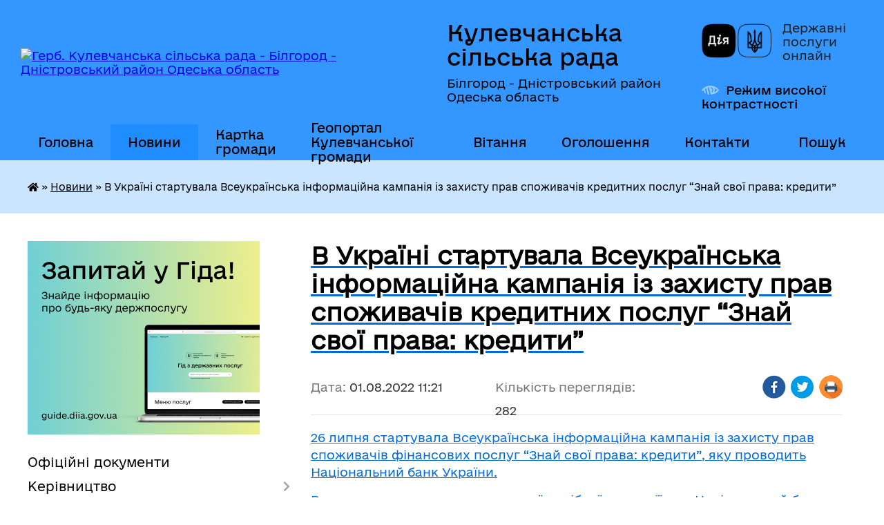

--- FILE ---
content_type: text/html; charset=UTF-8
request_url: https://kulevchasilrada.gov.ua/news/1659342216/
body_size: 19068
content:
<!DOCTYPE html>
<html lang="uk">
<head>
	<!--[if IE]><meta http-equiv="X-UA-Compatible" content="IE=edge"><![endif]-->
	<meta charset="utf-8">
	<meta name="viewport" content="width=device-width, initial-scale=1">
	<!--[if IE]><script>
		document.createElement('header');
		document.createElement('nav');
		document.createElement('main');
		document.createElement('section');
		document.createElement('article');
		document.createElement('aside');
		document.createElement('footer');
		document.createElement('figure');
		document.createElement('figcaption');
	</script><![endif]-->
	<title>В Україні стартувала Всеукраїнська інформаційна кампанія із захисту прав споживачів кредитних послуг “Знай свої права: кредити” | Кулевчанська сільська рада Білгород - Дністровський район Одеська область</title>
	<meta name="description" content=". . 26 липня стартувала Всеукраїнська інформаційна кампанія із захисту прав споживачів фінансових послуг &amp;ldquo;Знай свої права: кредити&amp;rdquo;, яку проводить Національний банк України.. . Вона стане продовженням першої подібної кампанії, я">
	<meta name="keywords" content="В, Україні, стартувала, Всеукраїнська, інформаційна, кампанія, із, захисту, прав, споживачів, кредитних, послуг, “Знай, свої, права:, кредити”, |, Кулевчанська, сільська, рада, Білгород, -, Дністровський, район, Одеська, область">

	
		<meta property="og:image" content="https://bd-rda.od.gov.ua/wp-content/uploads/2022/08/znaj-svoyi-prava-kredyty-800x445-1.jpg">
	<meta property="og:image:width" content="800">
	<meta property="og:image:height" content="445">
			<meta property="og:title" content="В Україні стартувала Всеукраїнська інформаційна кампанія із захисту прав споживачів кредитних послуг “Знай свої права: кредити”">
			<meta property="og:description" content="

26 липня стартувала Всеукраїнська інформаційна кампанія із захисту прав споживачів фінансових послуг &amp;ldquo;Знай свої права: кредити&amp;rdquo;, яку проводить Національний банк України.">
			<meta property="og:type" content="article">
	<meta property="og:url" content="https://kulevchasilrada.gov.ua/news/1659342216/">
		
		<link rel="apple-touch-icon" sizes="57x57" href="https://gromada.org.ua/apple-icon-57x57.png">
	<link rel="apple-touch-icon" sizes="60x60" href="https://gromada.org.ua/apple-icon-60x60.png">
	<link rel="apple-touch-icon" sizes="72x72" href="https://gromada.org.ua/apple-icon-72x72.png">
	<link rel="apple-touch-icon" sizes="76x76" href="https://gromada.org.ua/apple-icon-76x76.png">
	<link rel="apple-touch-icon" sizes="114x114" href="https://gromada.org.ua/apple-icon-114x114.png">
	<link rel="apple-touch-icon" sizes="120x120" href="https://gromada.org.ua/apple-icon-120x120.png">
	<link rel="apple-touch-icon" sizes="144x144" href="https://gromada.org.ua/apple-icon-144x144.png">
	<link rel="apple-touch-icon" sizes="152x152" href="https://gromada.org.ua/apple-icon-152x152.png">
	<link rel="apple-touch-icon" sizes="180x180" href="https://gromada.org.ua/apple-icon-180x180.png">
	<link rel="icon" type="image/png" sizes="192x192"  href="https://gromada.org.ua/android-icon-192x192.png">
	<link rel="icon" type="image/png" sizes="32x32" href="https://gromada.org.ua/favicon-32x32.png">
	<link rel="icon" type="image/png" sizes="96x96" href="https://gromada.org.ua/favicon-96x96.png">
	<link rel="icon" type="image/png" sizes="16x16" href="https://gromada.org.ua/favicon-16x16.png">
	<link rel="manifest" href="https://gromada.org.ua/manifest.json">
	<meta name="msapplication-TileColor" content="#ffffff">
	<meta name="msapplication-TileImage" content="https://gromada.org.ua/ms-icon-144x144.png">
	<meta name="theme-color" content="#ffffff">
	
	
		<meta name="robots" content="">
	
    	<link rel="stylesheet" href="https://cdnjs.cloudflare.com/ajax/libs/font-awesome/5.9.0/css/all.min.css" integrity="sha512-q3eWabyZPc1XTCmF+8/LuE1ozpg5xxn7iO89yfSOd5/oKvyqLngoNGsx8jq92Y8eXJ/IRxQbEC+FGSYxtk2oiw==" crossorigin="anonymous" referrerpolicy="no-referrer" />

    <link rel="preload" href="//gromada.org.ua/themes/diia/css/styles_vip.css?v=2.45" as="style">
	<link rel="stylesheet" href="//gromada.org.ua/themes/diia/css/styles_vip.css?v=2.45">
	
	<link rel="stylesheet" href="//gromada.org.ua/themes/diia/css/103912/theme_vip.css?v=1769379362">
		<!--[if lt IE 9]>
	<script src="https://oss.maxcdn.com/html5shiv/3.7.2/html5shiv.min.js"></script>
	<script src="https://oss.maxcdn.com/respond/1.4.2/respond.min.js"></script>
	<![endif]-->
	<!--[if gte IE 9]>
	<style type="text/css">
		.gradient { filter: none; }
	</style>
	<![endif]-->

</head>
<body class="">

	<a href="#top_menu" class="skip-link link" aria-label="Перейти до головного меню (Alt+1)" accesskey="1">Перейти до головного меню (Alt+1)</a>
	<a href="#left_menu" class="skip-link link" aria-label="Перейти до бічного меню (Alt+2)" accesskey="2">Перейти до бічного меню (Alt+2)</a>
    <a href="#main_content" class="skip-link link" aria-label="Перейти до головного вмісту (Alt+3)" accesskey="3">Перейти до текстового вмісту (Alt+3)</a>




			
	<div class="wrapper">
		<header>
			<div class="header_wrap">
				<div class="flex">					
					<div class="sitename">
						<div class="logo">
							<a href="https://kulevchasilrada.gov.ua/" id="logo" aria-hidden="true" tabindex="-1" class="form_2">
								<img src="https://rada.info/upload/users_files/04380643/gerb/ECAI.png" alt="Герб. Кулевчанська сільська рада - Білгород - Дністровський район Одеська область">
							</a>
						</div>						
						<a href="https://kulevchasilrada.gov.ua/" class="title">
							<span class="slogan_1">Кулевчанська сільська рада</span>
							<span class="slogan_2">Білгород - Дністровський район Одеська область</span>
						</a>
					</div>
					<div class="diia_logo_and_sitename">
						<div class="gov_ua_block">
							<a class="diia" href="https://diia.gov.ua/" target="_blank" rel="nofollow" title="Державні послуги онлайн"><img src="//gromada.org.ua/themes/diia/img/diia_logo.png" alt="Логотип Diia"></a>
							<span>Державні послуги<br>онлайн</span>
						</div>
												<div class="alt_link">
							<a href="#" rel="nofollow" aria-current="false" onclick="return set_special('7f0870333f93f0ec2016664d4cab1890d838e222');">Режим високої контрастності</a>
						</div>
											</div>
				</div>				
				<section class="top_nav" aria-label="Головне меню">
					<nav class="main_menu" id="top_menu">
						<ul>
														<li class="">
								<a href="https://kulevchasilrada.gov.ua/main/"><span>Головна</span></a>
																							</li>
														<li class="active">
								<a href="https://kulevchasilrada.gov.ua/news/" aria-current="page"><span>Новини</span></a>
																							</li>
														<li class="">
								<a href="https://kulevchasilrada.gov.ua/structure/"><span>Картка громади</span></a>
																							</li>
														<li class="">
								<a href="https://kulevchasilrada.gov.ua/geoportal-kulevchanskoi-gromadi-14-20-26-06-08-2024/"><span>Геопортал Кулевчанської громади</span></a>
																							</li>
														<li class="">
								<a href="https://kulevchasilrada.gov.ua/vitannya-14-52-25-11-03-2021/"><span>Вітання</span></a>
																							</li>
														<li class="">
								<a href="https://kulevchasilrada.gov.ua/ogoloshennya-12-38-48-18-08-2023/"><span>Оголошення</span></a>
																							</li>
														<li class="">
								<a href="https://kulevchasilrada.gov.ua/feedback/"><span>Контакти</span></a>
																							</li>
																				</ul>
					</nav>
					&nbsp;
					<button class="menu-button" id="open-button"><i class="fas fa-bars"></i> Меню сайту</button>
					<a href="https://kulevchasilrada.gov.ua/search/" rel="nofollow" class="search_button" title="Перейти на сторінку пошуку">Пошук</a>
				</section>
				
			</div>
		</header>
				
		<nav class="bread_crumbs" aria-label="Навігаційний ланцюжок">
		<div  xmlns:v="http://rdf.data-vocabulary.org/#"><a href="https://kulevchasilrada.gov.ua/" title="Головна сторінка"><i class="fas fa-home"></i></a> &raquo; <a href="https://kulevchasilrada.gov.ua/news/" aria-current="page">Новини</a>  &raquo; <span aria-current="page">В Україні стартувала Всеукраїнська інформаційна кампанія із захисту прав споживачів кредитних послуг “Знай свої права: кредити”</span></div>
	</nav>
	
	<section class="center_block">
		<div class="row">
			<div class="grid-30 fr">
				<aside>
				
										<div class="diia_guide">
						<a href="https://guide.diia.gov.ua/" rel="nofollow" target="_blank"><img src="https://gromada.org.ua/upload/diia_guide.jpg" alt="Банер - Гід державних послуг"></a>
					</div>
										
					<nav class="sidebar_menu" id="left_menu" aria-label="Бічне меню">
						<ul>
														<li class="">
								<a href="https://kulevchasilrada.gov.ua/docs/"><span>Офіційні документи</span></a>
																							</li>
														<li class=" has-sub">
								<a href="https://kulevchasilrada.gov.ua/kerivnictvo-17-12-59-17-12-2020/"><span>Керівництво</span></a>
																<button role="button" onclick="return show_next_level(this);" aria-expanded="false" aria-label="Показати підменю"></button>
																								<ul>
																		<li class="">
										<a href="https://kulevchasilrada.gov.ua/silskij-golova-17-13-08-17-12-2020/"><span>Сільський голова</span></a>
																													</li>
																		<li class=" has-sub">
										<a href="https://kulevchasilrada.gov.ua/sekretar-17-13-17-17-12-2020/"><span>Секретар</span></a>
																				<button role="button" onclick="return show_next_level(this);" aria-expanded="false" aria-label="Показати підменю"></button>
																														<ul>
																						<li><a href="https://kulevchasilrada.gov.ua/dovidka-pro-rezultati-specialnoi-perevirki-schodo-polzhok-diani-ivanivni-14-08-18-22-03-2021/"><span>Довідка про результати спеціальної перевірки щодо Польжок Діани Іванівни</span></a></li>
																																</ul>
																			</li>
																		<li class=" has-sub">
										<a href="https://kulevchasilrada.gov.ua/grafiki-prijomu-17-13-25-17-12-2020/"><span>Графіки прийому</span></a>
																				<button role="button" onclick="return show_next_level(this);" aria-expanded="false" aria-label="Показати підменю"></button>
																														<ul>
																						<li><a href="https://kulevchasilrada.gov.ua/poryadok-organizacii-ta-provedennya-osobistogo-prijomu-gromadyan-golovoju-ta-sekretarem-kulevchanskoi-silskoi-radi-09-55-23-02-03-2023/"><span>Порядок організації та проведення особистого прийому громадян головою та секретарем Кулевчанської сільської ради</span></a></li>
																																</ul>
																			</li>
																		<li class="">
										<a href="https://kulevchasilrada.gov.ua/zviti-golovi-17-13-41-17-12-2020/"><span>Звіти голови</span></a>
																													</li>
																		<li class="">
										<a href="https://kulevchasilrada.gov.ua/dovidnik-telefoniv-aparatu-kulevchanskoi-silskoi-radi-15-28-02-18-01-2021/"><span>Довідник телефонів апарату Кулевчанської сільської ради</span></a>
																													</li>
																										</ul>
															</li>
														<li class=" has-sub">
								<a href="https://kulevchasilrada.gov.ua/aparat-silskoi-radi-17-14-28-17-12-2020/"><span>Апарат Сільської ради</span></a>
																<button role="button" onclick="return show_next_level(this);" aria-expanded="false" aria-label="Показати підменю"></button>
																								<ul>
																		<li class="">
										<a href="https://kulevchasilrada.gov.ua/struktura-radi-17-14-37-17-12-2020/"><span>Структура ради</span></a>
																													</li>
																		<li class=" has-sub">
										<a href="https://kulevchasilrada.gov.ua/starosta-sela-sergiivka-17-14-48-17-12-2020/"><span>Староста села Сергіївка</span></a>
																				<button role="button" onclick="return show_next_level(this);" aria-expanded="false" aria-label="Показати підменю"></button>
																														<ul>
																						<li><a href="https://kulevchasilrada.gov.ua/zviti-starosti-s-sergiivka-16-22-14-10-03-2025/"><span>Звіти старости с. Сергіївка</span></a></li>
																																</ul>
																			</li>
																		<li class=" has-sub">
										<a href="https://kulevchasilrada.gov.ua/starosta-sela-rozivka-17-15-07-17-12-2020/"><span>Староста села Розівка</span></a>
																				<button role="button" onclick="return show_next_level(this);" aria-expanded="false" aria-label="Показати підменю"></button>
																														<ul>
																						<li><a href="https://kulevchasilrada.gov.ua/zviti-starosti-sela-rozivka-16-03-12-17-03-2025/"><span>Звіти старости села Розівка</span></a></li>
																																</ul>
																			</li>
																		<li class="">
										<a href="https://kulevchasilrada.gov.ua/grafik-vidpustok-14-05-54-22-03-2021/"><span>Графік відпусток</span></a>
																													</li>
																										</ul>
															</li>
														<li class=" has-sub">
								<a href="https://kulevchasilrada.gov.ua/deputatskij-korpus-17-15-38-17-12-2020/"><span>Депутатський корпус</span></a>
																<button role="button" onclick="return show_next_level(this);" aria-expanded="false" aria-label="Показати підменю"></button>
																								<ul>
																		<li class="">
										<a href="https://kulevchasilrada.gov.ua/spisok-deputativ-17-24-14-17-12-2020/"><span>Список депутатів</span></a>
																													</li>
																		<li class="">
										<a href="https://kulevchasilrada.gov.ua/postijni-komisii-17-24-22-17-12-2020/"><span>Постійні комісії</span></a>
																													</li>
																		<li class="">
										<a href="https://kulevchasilrada.gov.ua/polozhennya-pro-postijni-komisii-17-24-55-17-12-2020/"><span>Положення про постійні комісії</span></a>
																													</li>
																		<li class="">
										<a href="https://kulevchasilrada.gov.ua/deputatski-frakcii-16-30-41-19-04-2021/"><span>Депутатські фракції</span></a>
																													</li>
																		<li class="">
										<a href="https://kulevchasilrada.gov.ua/zviti-deputativ-09-39-22-09-01-2023/"><span>Звіти депутатів</span></a>
																													</li>
																										</ul>
															</li>
														<li class=" has-sub">
								<a href="https://kulevchasilrada.gov.ua/vikonavchij-komitet-17-25-27-17-12-2020/"><span>Виконавчий комітет</span></a>
																<button role="button" onclick="return show_next_level(this);" aria-expanded="false" aria-label="Показати підменю"></button>
																								<ul>
																		<li class="">
										<a href="https://kulevchasilrada.gov.ua/sklad-vikonavchogo-komitetu-kulevchanskoi-silskoi-radi-15-34-46-15-02-2021/"><span>Склад виконавчого комітету Кулевчанської сільської ради</span></a>
																													</li>
																		<li class="">
										<a href="https://kulevchasilrada.gov.ua/polozhennya-pro-vikonavchij-komitet-15-38-38-15-02-2021/"><span>Положення про виконавчий комітет</span></a>
																													</li>
																										</ul>
															</li>
														<li class=" has-sub">
								<a href="https://kulevchasilrada.gov.ua/dokumenti-radi-17-27-58-17-12-2020/"><span>Документи ради</span></a>
																<button role="button" onclick="return show_next_level(this);" aria-expanded="false" aria-label="Показати підменю"></button>
																								<ul>
																		<li class="">
										<a href="https://kulevchasilrada.gov.ua/reglament-silskoi-radi-17-28-16-17-12-2020/"><span>Регламент сільської ради</span></a>
																													</li>
																		<li class="">
										<a href="https://kulevchasilrada.gov.ua/polozhennya-pro-starostu-17-28-39-17-12-2020/"><span>Положення про старосту</span></a>
																													</li>
																		<li class="">
										<a href="https://kulevchasilrada.gov.ua/polozhennya-pro-postijni-komisii-09-37-11-18-12-2020/"><span>Положення про постійні комісії</span></a>
																													</li>
																		<li class="">
										<a href="https://kulevchasilrada.gov.ua/pravila-blagoustroju-teritorij-naselenih-punktiv-kulevchanskoi-silskoi-radi-15-15-08-23-09-2021/"><span>Правила благоустрою територій населених пунктів Кулевчанської сільської ради</span></a>
																													</li>
																										</ul>
															</li>
														<li class=" has-sub">
								<a href="https://kulevchasilrada.gov.ua/regulyatorna-politika-17-28-52-17-12-2020/"><span>Регуляторна політика</span></a>
																<button role="button" onclick="return show_next_level(this);" aria-expanded="false" aria-label="Показати підменю"></button>
																								<ul>
																		<li class=" has-sub">
										<a href="https://kulevchasilrada.gov.ua/stavki-miscevih-podatkiv-ta-zboriv-17-29-06-17-12-2020/"><span>Ставки місцевих податків та зборів</span></a>
																				<button role="button" onclick="return show_next_level(this);" aria-expanded="false" aria-label="Показати підменю"></button>
																														<ul>
																						<li><a href="https://kulevchasilrada.gov.ua/stavki-miscevih-podatkiv-ta-zboriv-na-2023-rik-13-46-37-29-07-2022/"><span>Ставки місцевих податків та зборів на 2023 рік</span></a></li>
																						<li><a href="https://kulevchasilrada.gov.ua/stavki-miscevih-podatkiv-ta-sboriv-na-2022-rik-13-36-02-21-09-2021/"><span>Ставки місцевих податків та зборів на 2022 рік/Внесення змін</span></a></li>
																						<li><a href="https://kulevchasilrada.gov.ua/stavki-miscevih-podatkiv-ta-sboriv-na-2021-rik-14-15-31-25-03-2021/"><span>Ставки місцевих податків та зборів на 2021 рік</span></a></li>
																						<li><a href="https://kulevchasilrada.gov.ua/stavki-miscevih-podatkiv-ta-sboriv-na-2025-rik-13-56-09-07-08-2024/"><span>Ставки місцевих податків та зборів на 2025 рік</span></a></li>
																						<li><a href="https://kulevchasilrada.gov.ua/stavki-miscevih-podatkiv-ta-zboriv-na-2026-rik-15-35-50-30-06-2025/"><span>Ставки місцевих податків та зборів на 2026 рік</span></a></li>
																						<li><a href="https://kulevchasilrada.gov.ua/stavki-miscevih-podatkiv-ta-sboriv-na-2024-rik-15-19-18-03-12-2024/"><span>Ставки місцевих податків та зборів на 2024 рік</span></a></li>
																																</ul>
																			</li>
																		<li class=" has-sub">
										<a href="https://kulevchasilrada.gov.ua/plan-pidgotovki-rishen-17-29-32-17-12-2020/"><span>Плани діяльності з підготовки регуляторних актів</span></a>
																				<button role="button" onclick="return show_next_level(this);" aria-expanded="false" aria-label="Показати підменю"></button>
																														<ul>
																						<li><a href="https://kulevchasilrada.gov.ua/plan-diyalnosti-z-pidgotovki-regulyatornih-aktiv-u-2025-roci-13-25-26-15-12-2025/"><span>План діяльності з підготовки регуляторних актів у 2025 році</span></a></li>
																						<li><a href="https://kulevchasilrada.gov.ua/plan-diyalnosti-z-pidgotovki-regulyatornih-aktiv-na-2024-rik-15-16-18-03-12-2024/"><span>План діяльності з підготовки регуляторних актів на 2024 рік</span></a></li>
																																</ul>
																			</li>
																		<li class="">
										<a href="https://kulevchasilrada.gov.ua/proekti-rishen-17-29-47-17-12-2020/"><span>Проекти регуляторних актів</span></a>
																													</li>
																		<li class="">
										<a href="https://kulevchasilrada.gov.ua/tarifi-08-43-06-24-09-2021/"><span>Тарифи</span></a>
																													</li>
																		<li class="">
										<a href="https://kulevchasilrada.gov.ua/povidomlennya-pro-opriljudnennya-proektiv-regulyatornih-aktiv-09-56-07-29-11-2021/"><span>Повідомлення про оприлюднення проектів регуляторних актів</span></a>
																													</li>
																		<li class="">
										<a href="https://kulevchasilrada.gov.ua/analiz-regulyatornogo-vplivu-proektiv-regulyatornih-aktiv-09-57-20-29-11-2021/"><span>Аналіз регуляторного впливу проектів регуляторних актів</span></a>
																													</li>
																		<li class="">
										<a href="https://kulevchasilrada.gov.ua/reestr-dijuchih-regulyatornih-aktiv-09-57-52-29-11-2021/"><span>Реєстр діючих регуляторних актів</span></a>
																													</li>
																		<li class="">
										<a href="https://kulevchasilrada.gov.ua/vidstezhennya-rezultativnosti-regulyatornih-aktiv-09-58-34-29-11-2021/"><span>Відстеження результативності регуляторних актів</span></a>
																													</li>
																		<li class="">
										<a href="https://kulevchasilrada.gov.ua/informaciya-pro-zdijsnennya-regulyatornoi-diyalnosti-09-59-09-29-11-2021/"><span>Інформація про здійснення регуляторної діяльності</span></a>
																													</li>
																		<li class="">
										<a href="https://kulevchasilrada.gov.ua/vidpovidalnij-strukturnij-pidrozdil-dlya-realizacii-pitan-derzhavnoi-regulyatornoi-politiki-10-00-37-29-11-2021/"><span>Відповідальна особа для реалізації питань державної регуляторної політики</span></a>
																													</li>
																										</ul>
															</li>
														<li class=" has-sub">
								<a href="https://kulevchasilrada.gov.ua/dostup-do-publichnoi-informacii-17-30-58-17-12-2020/"><span>Доступ до публічної інформації</span></a>
																<button role="button" onclick="return show_next_level(this);" aria-expanded="false" aria-label="Показати підменю"></button>
																								<ul>
																		<li class="">
										<a href="https://kulevchasilrada.gov.ua/dostup-do-publichnoi-informacii-09-27-52-23-06-2021/"><span>Доступ до публічної інформації</span></a>
																													</li>
																										</ul>
															</li>
														<li class=" has-sub">
								<a href="https://kulevchasilrada.gov.ua/finansovij-viddil-17-31-08-17-12-2020/"><span>Фінансовий відділ</span></a>
																<button role="button" onclick="return show_next_level(this);" aria-expanded="false" aria-label="Показати підменю"></button>
																								<ul>
																		<li class="">
										<a href="https://kulevchasilrada.gov.ua/pasporti-bjudzhetnih-program-2021-16-28-09-25-03-2021/"><span>Паспорти бюджетних програм 2021</span></a>
																													</li>
																		<li class="">
										<a href="https://kulevchasilrada.gov.ua/polozhennya-pro-finasovij-viddil-15-42-28-15-02-2021/"><span>Положення про фінансовий відділ</span></a>
																													</li>
																		<li class=" has-sub">
										<a href="https://kulevchasilrada.gov.ua/zvitnist-08-56-31-27-04-2021/"><span>Звітність</span></a>
																				<button role="button" onclick="return show_next_level(this);" aria-expanded="false" aria-label="Показати підменю"></button>
																														<ul>
																						<li><a href="https://kulevchasilrada.gov.ua/finansova-zvitnist-2022-11-16-51-21-01-2022/"><span>Фінансова звітність 2022</span></a></li>
																						<li><a href="https://kulevchasilrada.gov.ua/finansova-zvitnist-08-56-57-27-04-2021/"><span>Фінансова звітність 2021</span></a></li>
																						<li><a href="https://kulevchasilrada.gov.ua/analiz-vikonannya-vidatkiv-08-57-46-27-04-2021/"><span>Аналіз виконання видатків</span></a></li>
																																</ul>
																			</li>
																										</ul>
															</li>
														<li class=" has-sub">
								<a href="https://kulevchasilrada.gov.ua/viddil-osviti-kulturi-molodi-ta-sportu-17-31-19-17-12-2020/"><span>Відділ освіти, культури молоді та спорту</span></a>
																<button role="button" onclick="return show_next_level(this);" aria-expanded="false" aria-label="Показати підменю"></button>
																								<ul>
																		<li class=" has-sub">
										<a href="https://kulevchasilrada.gov.ua/osvita-17-31-29-17-12-2020/"><span>Освіта</span></a>
																				<button role="button" onclick="return show_next_level(this);" aria-expanded="false" aria-label="Показати підменю"></button>
																														<ul>
																						<li><a href="https://kulevchasilrada.gov.ua/potreba-zakladiv-osviti-u-pidruchnikah-15-20-14-26-01-2022/"><span>Потреба закладів освіти у підручниках</span></a></li>
																						<li><a href="https://kulevchasilrada.gov.ua/opornij-zaklad-kulevchanska-zosh-i-–-iii-stupeniv-17-41-55-17-12-2020/"><span>Опорний заклад Кулевчанська ЗОШ І – ІІІ ступенів</span></a></li>
																						<li><a href="https://kulevchasilrada.gov.ua/sergiivska-zosh-i-–-iii-stupeniv-17-42-14-17-12-2020/"><span>Сергіївський ліцей</span></a></li>
																						<li><a href="https://kulevchasilrada.gov.ua/rozivska-zosh-i-–-ii-stupeniv-17-42-27-17-12-2020/"><span>Розівська гімназія</span></a></li>
																						<li><a href="https://kulevchasilrada.gov.ua/kz-kulevchanskij-dnz-yaslasadok-17-42-49-17-12-2020/"><span>КЗ «Кулевчанський ДНЗ ясла(садок)»</span></a></li>
																						<li><a href="https://kulevchasilrada.gov.ua/kz-sergiivskij-dnz-yaslasadok-17-43-04-17-12-2020/"><span>КЗ «Сергіївський ДНЗ ясла(садок)»</span></a></li>
																						<li><a href="https://kulevchasilrada.gov.ua/kz-rozivskij-dnz-yaslasadok-17-43-21-17-12-2020/"><span>КЗ «Розівський ДНЗ ясла(садок)»</span></a></li>
																																</ul>
																			</li>
																		<li class=" has-sub">
										<a href="https://kulevchasilrada.gov.ua/kultura-17-31-44-17-12-2020/"><span>Культура</span></a>
																				<button role="button" onclick="return show_next_level(this);" aria-expanded="false" aria-label="Показати підменю"></button>
																														<ul>
																						<li><a href="https://kulevchasilrada.gov.ua/kulevchanskij-bk-17-43-37-17-12-2020/"><span>Кулевчанський БК</span></a></li>
																						<li><a href="https://kulevchasilrada.gov.ua/sergiivskij-bk-17-43-53-17-12-2020/"><span>Сергіївський БК</span></a></li>
																						<li><a href="https://kulevchasilrada.gov.ua/rozivskij-bk-17-44-21-17-12-2020/"><span>Розівський БК</span></a></li>
																																</ul>
																			</li>
																		<li class="">
										<a href="https://kulevchasilrada.gov.ua/polozhennya-pro-viddil-osviti-kulturi-molodi-ta-sportu-15-45-46-15-02-2021/"><span>Положення про відділ освіти, культури, молоді та спорту</span></a>
																													</li>
																										</ul>
															</li>
														<li class=" has-sub">
								<a href="https://kulevchasilrada.gov.ua/ohorona-zdorov’ya-17-32-08-17-12-2020/"><span>Охорона здоров’я</span></a>
																<button role="button" onclick="return show_next_level(this);" aria-expanded="false" aria-label="Показати підменю"></button>
																								<ul>
																		<li class="">
										<a href="https://kulevchasilrada.gov.ua/tarifiv-na-platni-poslugi-scho-nadajutsya-komunalnim-nekomercijnim-pidpriemstvom-medichnij-likuvalno-–-diagnostichnij-centr-kulevchanskoi--08-48-41-24/"><span>Тарифи на платні послуги, що надаються Комунальним некомерційним підприємством  «Медичний лікувально – діагностичний центр Кулевчанської  сільської ради»не задекларованому в КП «Медичний лікувально – діагностичний центр» населенню</span></a>
																													</li>
																		<li class="">
										<a href="https://kulevchasilrada.gov.ua/komunalne-pidpriemstvo-medichnij-likuvalno-–-diagnostichnij-centr-15-42-48-20-04-2021/"><span>Комунальне підприємство «Медичний лікувально – діагностичний центр»</span></a>
																													</li>
																		<li class="">
										<a href="https://kulevchasilrada.gov.ua/programa-dostupna-medicina-09-38-18-23-03-2021/"><span>Програма «Здоров’я населення Кулевчанської територіальної громади на 2025 – 2026 роки»</span></a>
																													</li>
																										</ul>
															</li>
														<li class=" has-sub">
								<a href="https://kulevchasilrada.gov.ua/sluzhba-u-spravah-ditej-17-32-18-17-12-2020/"><span>Служба у справах дітей</span></a>
																<button role="button" onclick="return show_next_level(this);" aria-expanded="false" aria-label="Показати підменю"></button>
																								<ul>
																		<li class="">
										<a href="https://kulevchasilrada.gov.ua/socialni-poslugi-17-32-58-17-12-2020/"><span>Соціальні послуги</span></a>
																													</li>
																		<li class="">
										<a href="https://kulevchasilrada.gov.ua/socialna-pidtrimka-17-33-09-17-12-2020/"><span>Соціальна підтримка</span></a>
																													</li>
																		<li class="">
										<a href="https://kulevchasilrada.gov.ua/socialnij-pasport-gromadi-17-33-31-17-12-2020/"><span>Соціальний паспорт громади</span></a>
																													</li>
																		<li class="">
										<a href="https://kulevchasilrada.gov.ua/perelik-dokumentiv-17-33-45-17-12-2020/"><span>Перелік документів</span></a>
																													</li>
																		<li class="">
										<a href="https://kulevchasilrada.gov.ua/polozhennya-pro-sluzhbu-u-spravah-ditej-15-48-35-15-02-2021/"><span>Положення про службу у справах дітей</span></a>
																													</li>
																										</ul>
															</li>
														<li class=" has-sub">
								<a href="https://kulevchasilrada.gov.ua/socialno-–-ekonomichnij-rozvitok-17-34-28-17-12-2020/"><span>Соціально – економічний розвиток</span></a>
																<button role="button" onclick="return show_next_level(this);" aria-expanded="false" aria-label="Показати підменю"></button>
																								<ul>
																		<li class="">
										<a href="https://kulevchasilrada.gov.ua/plan-na-2021-rik-17-38-24-17-12-2020/"><span>План соціально - економічного розвитку на 2021 рік</span></a>
																													</li>
																										</ul>
															</li>
														<li class=" has-sub">
								<a href="https://kulevchasilrada.gov.ua/bjudzhet-2021-17-32-01-17-12-2020/"><span>Бюджет</span></a>
																<button role="button" onclick="return show_next_level(this);" aria-expanded="false" aria-label="Показати підменю"></button>
																								<ul>
																		<li class="">
										<a href="https://kulevchasilrada.gov.ua/bjudzhet-na-2022-rik-19-40-19-14-01-2022/"><span>Бюджет на 2022 рік</span></a>
																													</li>
																		<li class=" has-sub">
										<a href="https://kulevchasilrada.gov.ua/zviti-pro-vikonannya-bjudzhetu-za-2020-rik-14-45-06-15-02-2021/"><span>Звіти про виконання бюджету</span></a>
																				<button role="button" onclick="return show_next_level(this);" aria-expanded="false" aria-label="Показати підменю"></button>
																														<ul>
																						<li><a href="https://kulevchasilrada.gov.ua/zvit-pro-vikonannya-bjudzhetu-2023-rik-11-47-43-04-04-2024/"><span>Звіт про виконання бюджету 2023 рік</span></a></li>
																																</ul>
																			</li>
																		<li class=" has-sub">
										<a href="https://kulevchasilrada.gov.ua/proekt-bjudzhetu-10-45-13-02-12-2021/"><span>Проекти бюджету</span></a>
																				<button role="button" onclick="return show_next_level(this);" aria-expanded="false" aria-label="Показати підменю"></button>
																														<ul>
																						<li><a href="https://kulevchasilrada.gov.ua/proekt-bjudzhetu-na-2023-rik-11-33-55-27-01-2023/"><span>Проект бюджету на 2023 рік</span></a></li>
																						<li><a href="https://kulevchasilrada.gov.ua/proekt-bjudzhetu-na-2022-rik-10-48-09-02-12-2021/"><span>Проект бюджету на 2022 рік</span></a></li>
																						<li><a href="https://kulevchasilrada.gov.ua/proekt-bjudzhetu-na-2025-rik-15-01-42-03-01-2025/"><span>Проект бюджету на 2025 рік</span></a></li>
																						<li><a href="https://kulevchasilrada.gov.ua/proekt-bjudzhetu-silskoi-radi-na-2026-rik-13-23-25-17-12-2025/"><span>Проект бюджету  на 2026 рік</span></a></li>
																						<li><a href="https://kulevchasilrada.gov.ua/proekt-bjudzhetu-na-2024-rik-15-13-09-19-12-2023/"><span>Проект бюджету на 2024 рік</span></a></li>
																																</ul>
																			</li>
																		<li class="">
										<a href="https://kulevchasilrada.gov.ua/prognoz-bjudzhetu-kulevchanskoi-silskoi-teritorialnoi-gromadi-na-2022-2024-rik-16-57-43-18-10-2021/"><span>Прогноз бюджету Кулевчанської сільської територіальної громади</span></a>
																													</li>
																		<li class="">
										<a href="https://kulevchasilrada.gov.ua/bjudzhet-na-2021-rik-17-38-46-17-12-2020/"><span>Бюджет на 2021 рік</span></a>
																													</li>
																		<li class="">
										<a href="https://kulevchasilrada.gov.ua/zmini-do-bjudzhetnih-program-17-38-56-17-12-2020/"><span>Зміни до бюджету</span></a>
																													</li>
																		<li class="">
										<a href="https://kulevchasilrada.gov.ua/bjudzhet-na-2023-rik-10-51-17-25-01-2023/"><span>Бюджет на 2023 рік</span></a>
																													</li>
																		<li class="">
										<a href="https://kulevchasilrada.gov.ua/bjudzhet-na-2025-rik-14-58-55-03-01-2025/"><span>Бюджет на 2025 рік</span></a>
																													</li>
																		<li class="">
										<a href="https://kulevchasilrada.gov.ua/bjudzhet-na-2024-rik-15-23-34-05-02-2024/"><span>Бюджет на 2024 рік</span></a>
																													</li>
																										</ul>
															</li>
														<li class=" has-sub">
								<a href="https://kulevchasilrada.gov.ua/vakansii-17-35-07-17-12-2020/"><span>Вакансії</span></a>
																<button role="button" onclick="return show_next_level(this);" aria-expanded="false" aria-label="Показати підменю"></button>
																								<ul>
																		<li class=" has-sub">
										<a href="https://kulevchasilrada.gov.ua/konkurs-na-zamischennya-vakantnih-posad-u-viddil-osviti-kulturi-molodi-ta-sportu-15-53-55-05-01-2021/"><span>Конкурс на заміщення вакантних посад у відділ освіти, культури, молоді та спорту</span></a>
																				<button role="button" onclick="return show_next_level(this);" aria-expanded="false" aria-label="Показати підменю"></button>
																														<ul>
																						<li><a href="https://kulevchasilrada.gov.ua/informaciya-pro-zavershennya-konkursu-15-43-34-08-02-2021/"><span>Інформація про завершення конкурсу</span></a></li>
																						<li><a href="https://kulevchasilrada.gov.ua/protokol-№-1-konkursnoi-komisii-15-44-56-08-02-2021/"><span>Протокол № 1 конкурсної комісії</span></a></li>
																						<li><a href="https://kulevchasilrada.gov.ua/protokol-№-2-konkursnoi-komisii-15-46-09-08-02-2021/"><span>Протокол № 2 конкурсної комісії</span></a></li>
																						<li><a href="https://kulevchasilrada.gov.ua/rishennya-konkursnoi-komisii-15-46-59-08-02-2021/"><span>Рішення конкурсної комісії</span></a></li>
																						<li><a href="https://kulevchasilrada.gov.ua/ekzamenacijni-bilenti-na-konkursna-zamischennya-vakantnoi-posadi-nachalnika-viddilu-osviti-11-56-54-18-01-2021/"><span>Екзаменаційні біленти на конкурсна заміщення вакантної посади начальника відділу освіти</span></a></li>
																						<li><a href="https://kulevchasilrada.gov.ua/ekzamenacijni-bilenti-na-konkursna-zamischennya-vakantnoi-posadi-providnogo-specialista-z-pitan-osviti-kulturi-molodi-ta-sportu-11-59-00-18-01-2021/"><span>Екзаменаційні біленти на конкурсна заміщення вакантної посади провідного спеціаліста з питань освіти, культури, молоді та  спорту</span></a></li>
																						<li><a href="https://kulevchasilrada.gov.ua/ekzamenacijni-bilenti-na-konkursna-zamischennya-vakantnoi-posadi-providnogo-specialista-z-pitan-sportu-ta-molodi-12-00-46-18-01-2021/"><span>Екзаменаційні біленти на конкурсна заміщення вакантної посади провідного спеціаліста з питань спорту та молоді</span></a></li>
																						<li><a href="https://kulevchasilrada.gov.ua/ekzamenacijni-bilenti-na-konkursna-zamischennya-vakantnoi-posadi-providnogo-specialista-z-pitan-kulturi-12-02-03-18-01-2021/"><span>Екзаменаційні біленти на конкурсна заміщення вакантної посади провідного спеціаліста з питань культури</span></a></li>
																						<li><a href="https://kulevchasilrada.gov.ua/ekzamenacijni-bilenti-na-konkursna-zamischennya-vakantnoi-posadi-golovnogo-buhgaltera-viddilu-osviti-12-03-00-18-01-2021/"><span>Екзаменаційні біленти на конкурсна заміщення вакантної посади головного бухгалтера відділу освіти</span></a></li>
																																</ul>
																			</li>
																		<li class=" has-sub">
										<a href="https://kulevchasilrada.gov.ua/uvaga-konkurs-11-50-47-31-12-2020/"><span>Конкурс на заміщення вакантних посад начальника фінуправління, начальника відділу бухгалтерського обліку, провідного спеціаліста з доходів, провідного спеціаліста з тендерних процедур</span></a>
																				<button role="button" onclick="return show_next_level(this);" aria-expanded="false" aria-label="Показати підменю"></button>
																														<ul>
																						<li><a href="https://kulevchasilrada.gov.ua/protokol-№-1-konkursnoi-komisii-14-59-58-13-01-2021/"><span>Протокол № 1 конкурсної комісії</span></a></li>
																						<li><a href="https://kulevchasilrada.gov.ua/protokol-№-2-konkursnoi-komisii-15-01-37-13-01-2021/"><span>Протокол № 2 конкурсної комісії</span></a></li>
																						<li><a href="https://kulevchasilrada.gov.ua/rishennya-konkursnoi-komisii-15-02-48-13-01-2021/"><span>Рішення конкурсної комісії</span></a></li>
																						<li><a href="https://kulevchasilrada.gov.ua/ekzamenacijni-bileti-11-52-09-31-12-2020/"><span>Екзаменаційні білети</span></a></li>
																																</ul>
																			</li>
																		<li class=" has-sub">
										<a href="https://kulevchasilrada.gov.ua/konkurs-na-zamischennya-vakantnih-posad-do-viddilu-zhitlovo-komunalnogo-gospodarstva-13-44-02-22-03-2021/"><span>Конкурс на заміщення вакантних посад до відділу житлово - комунального господарства</span></a>
																				<button role="button" onclick="return show_next_level(this);" aria-expanded="false" aria-label="Показати підменю"></button>
																														<ul>
																						<li><a href="https://kulevchasilrada.gov.ua/ekzamenacijni-bileti-13-46-08-22-03-2021/"><span>Екзаменаційні білети</span></a></li>
																																</ul>
																			</li>
																		<li class="">
										<a href="https://kulevchasilrada.gov.ua/konkurs-na-zamischennya-vakantnih-posad-u-viddil-zemelnih-resursiv-ta-ekologii-11-23-24-11-02-2021/"><span>Конкурс на заміщення вакантних посад у відділ земельних ресурсів та екології</span></a>
																													</li>
																		<li class=" has-sub">
										<a href="https://kulevchasilrada.gov.ua/konkurs-na-zamischennya-vakantnih-posad-u-viddil-socialnogo-zahistu-11-34-22-11-02-2021/"><span>Конкурс на заміщення вакантних посад у відділ соціального захисту</span></a>
																				<button role="button" onclick="return show_next_level(this);" aria-expanded="false" aria-label="Показати підменю"></button>
																														<ul>
																						<li><a href="https://kulevchasilrada.gov.ua/protokol-№-1-konkursnoi-komisii-11-07-56-10-03-2021/"><span>Протокол № 1 конкурсної комісії</span></a></li>
																						<li><a href="https://kulevchasilrada.gov.ua/protokol-№-2-konkursnoi-komisii-11-09-47-10-03-2021/"><span>Протокол № 2 конкурсної комісії</span></a></li>
																						<li><a href="https://kulevchasilrada.gov.ua/rishennya-konkursnoi-komisii-11-10-41-10-03-2021/"><span>Рішення конкурсної комісії</span></a></li>
																						<li><a href="https://kulevchasilrada.gov.ua/informaciya-pro-zavershennya-konkursu-11-12-08-10-03-2021/"><span>Інформація про завершення конкурсу</span></a></li>
																																</ul>
																			</li>
																		<li class=" has-sub">
										<a href="https://kulevchasilrada.gov.ua/konkurs-na-zamischennya-vakantnih-posad-do-sluzhbi-u-spravah-ditej-11-41-26-11-02-2021/"><span>Конкурс на заміщення вакантних посад до служби у справах дітей</span></a>
																				<button role="button" onclick="return show_next_level(this);" aria-expanded="false" aria-label="Показати підменю"></button>
																														<ul>
																						<li><a href="https://kulevchasilrada.gov.ua/protokol-№-1-konkursnoi-komisii-11-14-48-10-03-2021/"><span>Протокол № 1 конкурсної комісії</span></a></li>
																						<li><a href="https://kulevchasilrada.gov.ua/protokol-№-1-konkursnoi-komisii-11-14-53-10-03-2021/"><span>Протокол № 2 конкурсної комісії</span></a></li>
																						<li><a href="https://kulevchasilrada.gov.ua/rishennya-konkursnoi-komisii-11-16-59-10-03-2021/"><span>Рішення конкурсної комісії</span></a></li>
																																</ul>
																			</li>
																										</ul>
															</li>
														<li class=" has-sub">
								<a href="https://kulevchasilrada.gov.ua/bezbarernist-14-51-55-13-03-2025/"><span>Безбар'єрність</span></a>
																<button role="button" onclick="return show_next_level(this);" aria-expanded="false" aria-label="Показати підменю"></button>
																								<ul>
																		<li class="">
										<a href="https://kulevchasilrada.gov.ua/rada-bezbarernosti-14-52-32-13-03-2025/"><span>Рада безбар'єрності</span></a>
																													</li>
																		<li class="">
										<a href="https://kulevchasilrada.gov.ua/dovidnik-bezbarernosti-14-53-16-13-03-2025/"><span>Довідник безбар'єрності</span></a>
																													</li>
																		<li class=" has-sub">
										<a href="https://kulevchasilrada.gov.ua/monitoring-ta-ocinka-stupenya-bezbar’ernosti-ob’ektiv-fizichnogo-otochennya-u-kulevchanskij-silskij-teritorialnij-gromadi-14-55-04-13-03-2025/"><span>Моніторинг та оцінка ступеня безбар’єрності об’єктів фізичного оточення у Кулевчанській сільській територіальній громаді</span></a>
																				<button role="button" onclick="return show_next_level(this);" aria-expanded="false" aria-label="Показати підменю"></button>
																														<ul>
																						<li><a href="https://kulevchasilrada.gov.ua/rezultati-obstezhennya-16-40-29-15-09-2025/"><span>Результати обстеження</span></a></li>
																																</ul>
																			</li>
																										</ul>
															</li>
														<li class="">
								<a href="https://kulevchasilrada.gov.ua/perejmenuvannya-vulic-ta-provulkiv-gromadi-13-38-28-23-04-2024/"><span>Перейменування вулиць та провулків громади</span></a>
																							</li>
														<li class=" has-sub">
								<a href="https://kulevchasilrada.gov.ua/kadrova-diyalnist-14-29-19-13-03-2024/"><span>Кадрова діяльність</span></a>
																<button role="button" onclick="return show_next_level(this);" aria-expanded="false" aria-label="Показати підменю"></button>
																								<ul>
																		<li class="">
										<a href="https://kulevchasilrada.gov.ua/schorichna-ocinka-14-29-51-13-03-2024/"><span>Щорічна оцінка</span></a>
																													</li>
																		<li class="">
										<a href="https://kulevchasilrada.gov.ua/atestaciya-14-30-12-13-03-2024/"><span>Атестація</span></a>
																													</li>
																		<li class="">
										<a href="https://kulevchasilrada.gov.ua/pro-ochischennya-vladi-14-30-37-13-03-2024/"><span>Про очищення влади</span></a>
																													</li>
																		<li class="">
										<a href="https://kulevchasilrada.gov.ua/kadrovij-rezerv-14-31-02-13-03-2024/"><span>Кадровий резерв</span></a>
																													</li>
																										</ul>
															</li>
														<li class=" has-sub">
								<a href="https://kulevchasilrada.gov.ua/gromadska-uchast-16-28-39-25-03-2025/"><span>Громадська участь</span></a>
																<button role="button" onclick="return show_next_level(this);" aria-expanded="false" aria-label="Показати підменю"></button>
																								<ul>
																		<li class="">
										<a href="https://kulevchasilrada.gov.ua/konsultacii-z-gromadkistju-16-29-58-25-03-2025/"><span>Консультації з громадськістю</span></a>
																													</li>
																		<li class="">
										<a href="https://kulevchasilrada.gov.ua/miscevi-peticii-16-46-16-25-03-2025/"><span>Електронні петиції до влади</span></a>
																													</li>
																										</ul>
															</li>
														<li class="">
								<a href="https://kulevchasilrada.gov.ua/e-veteran-09-38-52-06-08-2024/"><span>Е - Ветеран</span></a>
																							</li>
														<li class=" has-sub">
								<a href="https://kulevchasilrada.gov.ua/viddil-cnap-16-00-02-28-09-2023/"><span>Відділ "Центр надання адміністративних послуг"</span></a>
																<button role="button" onclick="return show_next_level(this);" aria-expanded="false" aria-label="Показати підменю"></button>
																								<ul>
																		<li class="">
										<a href="https://kulevchasilrada.gov.ua/informaijni-ta-tehnologichni-kartki-14-05-06-12-03-2025/"><span>Інформаційні та технологічні картки</span></a>
																													</li>
																		<li class="">
										<a href="https://kulevchasilrada.gov.ua/kontakti-ta-grafik-prijomu-gromadyan-16-00-32-28-09-2023/"><span>Контакти та графік прийому громадян</span></a>
																													</li>
																		<li class=" has-sub">
										<a href="https://kulevchasilrada.gov.ua/perelik-administrativnih-poslug-yaki-nadajutsya-cherez-viddilom-cnap-16-01-43-28-09-2023/"><span>Перелік адміністративних послуг , які надаються через відділ ЦНАП</span></a>
																				<button role="button" onclick="return show_next_level(this);" aria-expanded="false" aria-label="Показати підменю"></button>
																														<ul>
																						<li><a href="https://kulevchasilrada.gov.ua/reestaciyaznyattya-z-reestracii-miscya-prozhivannya-16-02-25-28-09-2023/"><span>Реєстація/зняття з реєстрації місця проживання</span></a></li>
																						<li><a href="https://kulevchasilrada.gov.ua/reestaciya-neruhomosti-16-02-59-28-09-2023/"><span>Реєстація нерухомості</span></a></li>
																						<li><a href="https://kulevchasilrada.gov.ua/reestraciya-biznesu-16-03-31-28-09-2023/"><span>Реєстрація бізнесу</span></a></li>
																						<li><a href="https://kulevchasilrada.gov.ua/zemelni-pitannya-16-03-54-28-09-2023/"><span>Земельні питання</span></a></li>
																						<li><a href="https://kulevchasilrada.gov.ua/pitannya-miscevogo-znachennya-16-04-22-28-09-2023/"><span>Питання місцевого значення</span></a></li>
																						<li><a href="https://kulevchasilrada.gov.ua/poslugi-socialnogo-harakteru-16-04-52-28-09-2023/"><span>Послуги соціального характеру</span></a></li>
																																</ul>
																			</li>
																		<li class="">
										<a href="https://kulevchasilrada.gov.ua/onlajn-poslugi-organiv-vikonavchoi-vladi-16-39-45-28-09-2023/"><span>Онлайн послуги органів виконавчої влади</span></a>
																													</li>
																		<li class="">
										<a href="https://kulevchasilrada.gov.ua/qr-kodi-dlya-sheringu-dokumentiv-v-dii-14-22-52-11-06-2024/"><span>QR - коди для шерингу документів в Дії</span></a>
																													</li>
																		<li class="">
										<a href="https://kulevchasilrada.gov.ua/polozhennya-pro-viddil-cnap-13-50-17-29-09-2023/"><span>Положення про відділ ЦНАП</span></a>
																													</li>
																										</ul>
															</li>
														<li class=" has-sub">
								<a href="https://kulevchasilrada.gov.ua/viddil-socialnogo-zahistu-naselennya-10-28-22-02-12-2024/"><span>Відділ соціального захисту населення</span></a>
																<button role="button" onclick="return show_next_level(this);" aria-expanded="false" aria-label="Показати підменю"></button>
																								<ul>
																		<li class="">
										<a href="https://kulevchasilrada.gov.ua/formuvannya-zhittestijkosti-15-20-54-06-06-2025/"><span>Формування життєстійкості</span></a>
																													</li>
																		<li class="">
										<a href="https://kulevchasilrada.gov.ua/ranne-vtruchannya-10-29-08-02-12-2024/"><span>Раннє втручання</span></a>
																													</li>
																										</ul>
															</li>
														<li class="">
								<a href="https://kulevchasilrada.gov.ua/evidnovlennya-13-03-14-19-08-2025/"><span>єВідновлення</span></a>
																							</li>
														<li class=" has-sub">
								<a href="https://kulevchasilrada.gov.ua/dopomoga-postrazhdalim-vid-vibuhonebezpechnih-predmetiv-osobam-09-36-31-23-05-2025/"><span>Допомога постраждалим від вибухонебезпечних предметів особам</span></a>
																<button role="button" onclick="return show_next_level(this);" aria-expanded="false" aria-label="Показати підменю"></button>
																								<ul>
																		<li class="">
										<a href="https://kulevchasilrada.gov.ua/poryadok-informuvannya-pro-poslugi-dlya-postrazhdalih-vid-vibuhonebezpechnih-predmetiv-14-28-23-24-06-2025/"><span>Порядок інформування про послуги для постраждалих від вибухонебезпечних предметів</span></a>
																													</li>
																		<li class="">
										<a href="https://kulevchasilrada.gov.ua/poryadok-vzaemodii-u-nadanni-poslug-dlya-postrazhdalih-vid-vibuhonebezpechnih-predmetiv-14-31-39-24-06-2025/"><span>Порядок взаємодії у наданні послуг для постраждалих від вибухонебезпечних предметів</span></a>
																													</li>
																		<li class="">
										<a href="https://kulevchasilrada.gov.ua/katalog-poslug-dlya-postrazhdalih-vid-vibuhonebezpechnih-predmetiv-14-33-26-24-06-2025/"><span>Каталог послуг для постраждалих від вибухонебезпечних предметів</span></a>
																													</li>
																										</ul>
															</li>
														<li class="">
								<a href="https://kulevchasilrada.gov.ua/investicijni-propozicii-gromadi-15-07-31-16-08-2023/"><span>Інвестиційні пропозиції громади</span></a>
																							</li>
														<li class="">
								<a href="https://kulevchasilrada.gov.ua/dlya-vnutrishno-peremischenih-osib-15-24-38-16-08-2023/"><span>Інформація для внутрішньо переміщених осіб</span></a>
																							</li>
														<li class=" has-sub">
								<a href="https://kulevchasilrada.gov.ua/komisiya-z-pitan-tehnogenno-ekologichnoi-bezpeki-i-nadzvichanih-situacij-14-50-30-25-03-2021/"><span>Комісія з питань техногенно - екологічної безпеки і надзвичаних ситуацій</span></a>
																<button role="button" onclick="return show_next_level(this);" aria-expanded="false" aria-label="Показати підменю"></button>
																								<ul>
																		<li class="">
										<a href="https://kulevchasilrada.gov.ua/protokol-№-2-12-19-46-28-04-2021/"><span>Протокол № 2</span></a>
																													</li>
																		<li class="">
										<a href="https://kulevchasilrada.gov.ua/protokol-№-1-15-02-37-25-03-2021/"><span>Протокол № 1</span></a>
																													</li>
																										</ul>
															</li>
														<li class=" has-sub">
								<a href="https://kulevchasilrada.gov.ua/saratska-rajonna-filiya-odeskogo-oblasnogo-centru-zajnyatosti-16-39-17-21-01-2021/"><span>Державний центр зайнятості</span></a>
																<button role="button" onclick="return show_next_level(this);" aria-expanded="false" aria-label="Показати підменю"></button>
																								<ul>
																		<li class="">
										<a href="https://kulevchasilrada.gov.ua/anonsi-10-27-01-22-01-2021/"><span>Анонси</span></a>
																													</li>
																		<li class="">
										<a href="https://kulevchasilrada.gov.ua/normativni-dokumenti-16-57-21-21-01-2021/"><span>Нормативні документи</span></a>
																													</li>
																										</ul>
															</li>
														<li class=" has-sub">
								<a href="https://kulevchasilrada.gov.ua/zapobigannya-ta-protidiya-domashnomu-nasilstvu-09-41-08-09-07-2021/"><span>Запобігання та протидія насильству</span></a>
																<button role="button" onclick="return show_next_level(this);" aria-expanded="false" aria-label="Показати підменю"></button>
																								<ul>
																		<li class=" has-sub">
										<a href="https://kulevchasilrada.gov.ua/zapobigannya-ta-protidiya-domashnomu-nasilstvu-12-39-01-14-01-2024/"><span>Запобігання та протидія домашньому насильству</span></a>
																				<button role="button" onclick="return show_next_level(this);" aria-expanded="false" aria-label="Показати підменю"></button>
																														<ul>
																						<li><a href="https://kulevchasilrada.gov.ua/zakonodavstvo-12-43-09-14-01-2024/"><span>Законодавство</span></a></li>
																																</ul>
																			</li>
																		<li class=" has-sub">
										<a href="https://kulevchasilrada.gov.ua/genderna-politika-12-40-03-14-01-2024/"><span>Гендерна політика</span></a>
																				<button role="button" onclick="return show_next_level(this);" aria-expanded="false" aria-label="Показати підменю"></button>
																														<ul>
																						<li><a href="https://kulevchasilrada.gov.ua/zakonodavstvo-12-52-30-14-01-2024/"><span>Законодавство</span></a></li>
																						<li><a href="https://kulevchasilrada.gov.ua/statistichna-informaciya-12-55-51-14-01-2024/"><span>Статистична інформація</span></a></li>
																						<li><a href="https://kulevchasilrada.gov.ua/zahodi-v-tg-13-05-06-14-01-2024/"><span>Заходи в ТГ</span></a></li>
																						<li><a href="https://kulevchasilrada.gov.ua/informacijno-rozyasnjuvalna-robotastatti-videomateriali-13-06-40-14-01-2024/"><span>Інформаційно - роз'яснювальна робота(статті, відеоматеріали)</span></a></li>
																																</ul>
																			</li>
																		<li class=" has-sub">
										<a href="https://kulevchasilrada.gov.ua/protidiya-torgivli-ljudmi-12-40-55-14-01-2024/"><span>Протидія торгівлі людьми</span></a>
																				<button role="button" onclick="return show_next_level(this);" aria-expanded="false" aria-label="Показати підменю"></button>
																														<ul>
																						<li><a href="https://kulevchasilrada.gov.ua/zakonodavstvo-13-12-33-14-01-2024/"><span>Законодавство</span></a></li>
																						<li><a href="https://kulevchasilrada.gov.ua/statistika-13-15-01-14-01-2024/"><span>Статистика</span></a></li>
																						<li><a href="https://kulevchasilrada.gov.ua/algorotm-dij-subektiv-vzaemodii-schodo-zahodiv-u-sferi-protidii-torgivli-ljudmi-13-19-47-14-01-2024/"><span>Алгоротм дій суб'єктів взаємодії щодо заходів у сфері протидії торгівлі людьми</span></a></li>
																						<li><a href="https://kulevchasilrada.gov.ua/yakscho-vi-postazhdali-13-22-20-14-01-2024/"><span>Якщо ви постаждали</span></a></li>
																						<li><a href="https://kulevchasilrada.gov.ua/zahodi-yaki-vzhivajutsya-v-tg-13-27-02-14-01-2024/"><span>Заходи, які вживаються в ТГ</span></a></li>
																						<li><a href="https://kulevchasilrada.gov.ua/informacijno-rozyasnjuvalna-robota-13-33-26-14-01-2024/"><span>Інформаційно - роз'яснювальна робота</span></a></li>
																																</ul>
																			</li>
																		<li class="">
										<a href="https://kulevchasilrada.gov.ua/diskriminaciya-12-41-45-14-01-2024/"><span>Дискримінація</span></a>
																													</li>
																										</ul>
															</li>
														<li class="">
								<a href="https://kulevchasilrada.gov.ua/istorichna-dovidka-17-39-10-17-12-2020/"><span>Історична довідка</span></a>
																							</li>
														<li class=" has-sub">
								<a href="https://kulevchasilrada.gov.ua/sesii-silskoi-radi-15-36-05-23-12-2020/"><span>Поіменне голосування</span></a>
																<button role="button" onclick="return show_next_level(this);" aria-expanded="false" aria-label="Показати підменю"></button>
																								<ul>
																		<li class="">
										<a href="https://kulevchasilrada.gov.ua/poimenne-golosuvannya-15-40-58-23-12-2020/"><span>Поіменне голосування VІІІ скликання</span></a>
																													</li>
																										</ul>
															</li>
														<li class="">
								<a href="https://kulevchasilrada.gov.ua/publichni-zakupivli-14-44-56-20-09-2023/"><span>Публічні закупівлі</span></a>
																							</li>
													</ul>
						
												
					</nav>

											<h2 class="sidebar_title">Публічні закупівлі</h2>	
<div class="petition_block">

		<p><a href="https://kulevchasilrada.gov.ua/prozorro/" title="Прозорро - державні закупівлі"><img src="//gromada.org.ua/themes/diia/img/prozorro_logo.png?v=2025" alt="Банер - Prozorro"></a></p>
	
	
		<p><a href="https://kulevchasilrada.gov.ua/plans/" title="Плани державних закупівель"><img src="//gromada.org.ua/themes/diia/img/plans_logo.png?v=2025" alt="Плани державних закупівель"></a></p>
	
</div>									
					
											<h2 class="sidebar_title">Черга в садочок</h2>
						<div class="records_block">
							<p><a href="https://kulevchasilrada.gov.ua/queue/" class="btn btn-large btn-block btn-yellow"><i class="fas fa-child"></i> Подати документи</a></p>
							<p><a href="https://kulevchasilrada.gov.ua/queue_search/" class="btn btn-small btn-grey"><i class="fas fa-search"></i> Перевірити стан заявки</a></p>
						</div>
					
					
											<h2 class="sidebar_title">Звернення до посадовця</h2>

<div class="appeals_block">

	
		
		<div class="row sidebar_persons">
						<div class="grid-30">
				<div class="one_sidebar_person">
					<div class="img"><a href="https://kulevchasilrada.gov.ua/persons/654/" title="Кабмінет посадової особи: Польжок Діана Іванівна"><img src="https://rada.info/upload/users_files/04380643/deputats/0-02-05-38085445fcca6c1ce6905af2741bd0bb3c25b7f43a474aecde4775faf25e0922_426b163a.jpg" alt="Польжок Діана Іванівна"></a></div>
					<div class="title"><a href="https://kulevchasilrada.gov.ua/persons/654/">Польжок Діана Іванівна</a></div>
				</div>
			</div>
						<div class="grid-30">
				<div class="one_sidebar_person">
					<div class="img"><a href="https://kulevchasilrada.gov.ua/persons/1143/" title="Кабмінет посадової особи: Попов Михайло Михайлович"><img src="https://rada.info/upload/users_files/04380643/deputats/87fd9fe6c390349d96a5041e49993260.jpg" alt="Попов Михайло Михайлович"></a></div>
					<div class="title"><a href="https://kulevchasilrada.gov.ua/persons/1143/">Попов Михайло Михайлович</a></div>
				</div>
			</div>
						<div class="grid-30">
				<div class="one_sidebar_person">
					<div class="img"><a href="https://kulevchasilrada.gov.ua/persons/1249/" title="Кабмінет посадової особи: Олена МАНДРАЖИ"><img src="https://rada.info/upload/users_files/04380643/deputats/435005117_18271577401204102_8113743711244575515_n.jpg" alt="Олена МАНДРАЖИ"></a></div>
					<div class="title"><a href="https://kulevchasilrada.gov.ua/persons/1249/">Олена МАНДРАЖИ</a></div>
				</div>
			</div>
						<div class="clearfix"></div>
		</div>

						
				<p class="appeal_cabinet center"><a href="#auth_person" class="btn btn-yellow alert-link open-popup"><i class="fas fa-unlock-alt"></i> Кабінет посадової особи</a></p>
			
	
</div>					
										<div id="banner_block">

						<p><a rel="nofollow" href="https://e-dem.ua/5124581700"><img alt="https://consult.e-dem.ua/5124581700?edem_token=68551a7509b57c320a0755736fb252a97a6c941245fffd476151cbe633c86ab0" src="https://rada.info/upload/users_files/04380643/6f7ae0f1dc82b7794aea49d26682883a.jpg" style="width: 400px; height: 93px;" /></a></p>

<p><a rel="nofollow" href="https://petition.e-dem.ua/kulevchanska"><img alt="Фото без опису" src="https://rada.info/upload/users_files/04380643/4cb3148f53800889e21edc82508f2f73.jpg" style="width: 400px; height: 110px;" /></a></p>

<p><a rel="nofollow" href="https://www.legalaid.gov.ua/"><img alt="Фото без опису" src="https://rada.info/upload/users_files/04380643/d38bca99c7373206b0fe05e9ad82e4c7.png" style="width: 256px; height: 77px;" /></a></p>

<p><a rel="nofollow" href="https://1547.ukc.gov.ua/"><img alt="Фото без опису" src="https://rada.info/upload/users_files/04378043/c18f76f61cd593c940687e602fe88804.jpg" style="width: 260px; height: 173px;" /></a></p>

<p><a rel="nofollow" href="https://howareu.com/"><img alt="Фото без опису" src="https://rada.info/upload/users_files/04380643/2281c094f4b9c92ae204c36ee7360fd8.jpg" style="width: 300px; height: 300px;" /></a></p>

<p><a rel="nofollow" href="https://expo2030odesa.com/"><img alt="Фото без опису" height="200" src="https://rada.info/upload/users_files/04527193/3b6e49258adcf16133338cd5af71366b.png" width="387" /></a>&nbsp;<a rel="nofollow" href="https://eveteran.gov.ua/"><img alt="Фото без опису" src="https://rada.info/upload/users_files/04380643/47283159b7244abddc182bbd3751d62d.jpg" style="width: 400px; height: 218px;" /></a></p>

<div class="col-xs-12">
<div class="item_img">
<div class="constructor__city-body-2" style="color: rgba(144, 19, 254, 1)">
<div class="p-nzdp-img-sun-2">
<p><a rel="nofollow" href="https://pratsia.in.ua"><img alt="Фото без опису" height="216" src="https://rada.info/upload/users_files/04377701/e14ba060f52386dfbe42834f3f6dea7d.jpg" width="288" /></a><a rel="nofollow" href="https://cutt.ly/YZYhtKN"><img alt="Фото без опису" height="216" src="https://rada.info/upload/users_files/04377701/1b893d96d2a853726f89ed4756cefd67.jpg" width="334" /></a><a rel="nofollow" href="https://proukraine.com.ua/">&nbsp;</a><a rel="nofollow" href="https://cnap.kulevchasilrada.gov.ua/"><img alt="Фото без опису" src="https://rada.info/upload/users_files/04380643/3272f4335364e7dc6d7c33eea5ec8ce6.jpg" style="width: 350px; height: 210px;" /></a><a rel="nofollow" href="https://www.dilovamova.com/"><img alt="Календарні свята та події. Спілкуємося українською" border="0" height="250" src="https://www.dilovamova.com/images/wpi.cache/informer/informer.png" title="Календарні свята та події. Спілкуємося українською" width="220" /></a></p>
</div>
</div>
</div>
</div>

<p>&nbsp;</p>

<div class="s3gt_translate_tooltip_mini_box" id="s3gt_translate_tooltip_mini" is_mini="true" style="background: initial !important; border: initial !important; border-radius: initial !important; border-spacing: initial !important; border-collapse: initial !important; direction: ltr !important; flex-direction: initial !important; font-weight: initial !important; height: initial !important; letter-spacing: initial !important; min-width: initial !important; max-width: initial !important; min-height: initial !important; max-height: initial !important; margin: auto !important; outline: initial !important; padding: initial !important; position: absolute; table-layout: initial !important; text-align: initial !important; text-shadow: initial !important; width: initial !important; word-break: initial !important; word-spacing: initial !important; overflow-wrap: initial !important; box-sizing: initial !important; display: initial !important; color: inherit !important; font-size: 13px !important; font-family: X-LocaleSpecific, sans-serif, Tahoma, Helvetica !important; line-height: 13px !important; vertical-align: top !important; white-space: inherit !important; left: 378px; top: 2209px; opacity: 0.35;">
<div class="s3gt_translate_tooltip_mini" id="s3gt_translate_tooltip_mini_logo" title="Перевести выделенный фрагмент">&nbsp;</div>

<div class="s3gt_translate_tooltip_mini" id="s3gt_translate_tooltip_mini_sound" title="Прослушать" title_play="Прослушать" title_stop="Остановить">&nbsp;</div>

<div class="s3gt_translate_tooltip_mini" id="s3gt_translate_tooltip_mini_copy" title="Скопировать текст в буфер обмена">&nbsp;</div>
</div>
<link rel="nofollow" href="moz-extension://b77e91f7-d0f8-4a3f-8ec5-49dbc478a962/skin/s3gt_tooltip_mini.css" rel="stylesheet" type="text/css" />
<style media="print" type="text/css">#s3gt_translate_tooltip_mini { display: none !important; }
</style>
						<div class="clearfix"></div>

						<A
						<div class="clearfix"></div>

					</div>
				
				</aside>
			</div>
			<div class="grid-70">

				<main id="main_content">

																		<h1>В Україні стартувала Всеукраїнська інформаційна кампанія із захисту прав споживачів кредитних послуг “Знай свої права: кредити”</h1>


<div class="row ">
	<div class="grid-30 one_news_date">
		Дата: <span>01.08.2022 11:21</span>
	</div>
	<div class="grid-30 one_news_count">
		Кількість переглядів: <span>282</span>
	</div>
		<div class="grid-30 one_news_socials">
		<button class="social_share" data-type="fb" aria-label="Поширити у Фейсбук"><img src="//gromada.org.ua/themes/diia/img/share/fb.png" alt="Іконка Фейсбук"></button>
		<button class="social_share" data-type="tw" aria-label="Поширити у Твітер"><img src="//gromada.org.ua/themes/diia/img/share/tw.png" alt="Іконка Твітер"></button>
		<button class="print_btn" onclick="window.print();" aria-label="Роздрукувати"><img src="//gromada.org.ua/themes/diia/img/share/print.png" alt="Іконка принтера"></button>
	</div>
		<div class="clearfix"></div>
</div>

<hr>

<div class="featured-image">
<div class="entry-content clearfix">
<p>26 липня стартувала Всеукраїнська інформаційна кампанія із захисту прав споживачів фінансових послуг &ldquo;Знай свої права: кредити&rdquo;, яку проводить Національний банк України.</p>

<p>Вона стане продовженням першої подібної кампанії, яку Національний банк проводив у 2021 році, і триватиме у липні&minus;жовтні 2022 року в усіх регіонах України.</p>

<p>Ключове завдання та мета кампанії &ndash; захист прав позичальників та поліпшення знань споживачів про кредитні послуги.</p>

<p>Важливим напрямом кампанії стане роз&rsquo;яснення населенню таких питань: на що звертати увагу під час оформлення кредиту, що таке&nbsp; кредитні канікули та реструктуризація, які їхні умови та порядок оформлення. Також Національний банк разом із партнерами розповість, як перевірити кредитну історію та що робити в разі порушення кредитором чи&nbsp; колектором вимог до етичної поведінки під час взаємодії зі споживачем.</p>

<p>Поліпшення знань та навичок у сфері кредитних послуг допоможе українцям краще зрозуміти свої права як позичальників та ухвалювати зважені фінансові рішення.&nbsp;</p>

<p>&ldquo;Ми впевнені, що поінформовані споживачі кредитних послуг &ndash; більш захищені від фінансових ризиків. Вони краще розуміються у фінансових послугах, приймають усвідомлені фінансові рішення і можуть виваженіше розпоряджатися грошима. Як наслідок, їхнє матеріальне становище буде покращуватися, а це сприятиме зростанню добробуту нашої країни. Саме тому для Національного банку є важливим питання обізнаності споживачів в умовах надання кредитних послуг&rdquo;, &ndash; прокоментував заступник Голови Національного банку України Ярослав Матузка.</p>

<p>Він додав, що під час війни кредитування має свої особливості. З одного боку, знизився апетит банків до ризику, з іншого &ndash; зменшився кредитний попит населення. Для відновлення роздрібного кредитування, яке сприяє підвищенню споживання, а відповідно й розвитку економіки, потрібно, щоб споживачі кредитних послуг чітко усвідомлювали свої права та зобов&rsquo;язання перед фінансовою установою та були здатні обслуговувати кредити навіть у разі непередбачуваних ситуацій.</p>

<p>&ldquo;Звернення споживачів до регулятора щодо правовідносин за кредитними договорами, а також щодо&nbsp;неетичної поведінки осіб під час стягнення простроченої заборгованості становлять левову частину скарг на банки та небанківські фінансові установи. Споживче кредитування у своїй суті несе в собі підвищені ризики саме для споживача, який часто не усвідомлює повну вартість кредиту та свою відповідальність за договором. Саме тому&nbsp;ми&nbsp;приділяємо&nbsp;особливу увагу&nbsp;цьому&nbsp;напряму. Прийняття та удосконалення існуючих нормативно-правових актів, спрямованих&nbsp;на&nbsp;захист прав споживачів, а також пильний нагляд за діяльністю учасників ринку кредитування дають змогу попередити порушення та нормалізувати процеси, але попереду все ще багато роботи&rdquo;, &ndash; зазначила начальник Управління захисту прав споживачів фінансових послуг НБУ Ольга Лобайчук.</p>

<p>За її словами, споживачі завжди повинні відповідально приймати рішення щодо укладення договору кредитування, а кредитори прозоро та якісно доносити інформацію про повну вартість та умови послуги.</p>

<p>У межах кампанії Національний банк запускає&nbsp;<a href="https://promo.bank.gov.ua/know-your-rights/" rel="noreferrer noopener" target="_blank">спеціальну вебсторінку (лендинг) &ldquo;Знай свої права: кредити&rdquo;</a>&nbsp;з детальною інформацією про кредитні послуги.</p>

<p>Кампанія відбувається за підтримки міжнародних партнерів &ndash; Міжнародної фінансової корпорації (IFC) у партнерстві з Державним секретаріатом Швейцарії з економічних питань (SECO) та Фондом ефективного врядування Уряду Великої Британії в Україні, а також проєкту технічної допомоги Європейського Союзу &ldquo;Посилення регулювання та нагляду за небанківським фінансовим ринком&rdquo;&nbsp;(EU-FINREG).</p>

<p><br />
<em>Довідково</em></p>

<p><em><u>Генеральні партнери:</u></em></p>

<p><em>Міністерство оборони України, Міністерство юстиції України, Система безоплатної правової допомоги, Фонд гарантування вкладів фізичних осіб, Незалежна асоціація банків України.</em></p>

<p><em><u>Інформаційні партнери:</u></em></p>

<p><em>ПриватБанк, Ощадбанк, Укрексімбанк, Райффайзен Банк, Укргазбанк, Альфа-Банк, ПУМБ, Укрсиббанк, ОТП Банк, Креді Агріколь Банк, Універсал Банк, Таскомбанк, Банк Кредит Дніпро, Акордбанк, Банк Альянс, МТБ Банк, Ідея Банк, Правекс Банк, Комерційний Індустріальний Банк, Банк Січ, Банк Львів, Банк Глобус, Індустріалбанк, Конкорд Банк, Банк Кліринговий Дім, Банк інвестицій та заощаджень, Радабанк, Айбокс Банк, Кристал Банк, Банк Форвард, Банк Грант, УкрБудІнвестБанк, Мотор-Банк, Агропросперіс Банк, Перший Інвестиційний Банк, Асвіо Банк, Банк Український капітал, МетаБанк, Комінвестбанк, Полікомбанк, Європейський Промисловий Банк, Банк Траст-Капітал, БТА Банк, Всеукраїнська Асоціація Фінансових Компаній, Українське бюро кредитних історій.</em></p>
</div>
<img alt="Фото без опису"  alt="" class="attachment-colormag-featured-image size-colormag-featured-image wp-post-image" height="445" src="https://bd-rda.od.gov.ua/wp-content/uploads/2022/08/znaj-svoyi-prava-kredyty-800x445-1.jpg" width="800" /></div>

<div class="featured-image">&nbsp;</div>
<div class="clearfix"></div>

<hr>



<p><a href="https://kulevchasilrada.gov.ua/news/" class="btn btn-grey">&laquo; повернутися до розділу &laquo;Новини&raquo;</a></p>											
				</main>
				
			</div>
			<div class="clearfix"></div>
		</div>
	</section>
	
	
	<footer>
		
		<div class="row">
			<div class="grid-40 socials">
				<p>
					<a href="https://gromada.org.ua/rss/103912/" rel="nofollow" target="_blank" title="RSS-стрічка новин"><i class="fas fa-rss"></i></a>
										<a href="https://kulevchasilrada.gov.ua/feedback/#chat_bot" title="Наша громада в смартфоні"><i class="fas fa-robot"></i></a>
																				<a href="https://www.facebook.com/groups/259132575846384" rel="nofollow" target="_blank" title="Ми у Фейсбук"><i class="fab fa-facebook-f"></i></a>					<a href="https://www.youtube.com/channel/UCua6jj9GZ5B7_F28Q9dsQyg" rel="nofollow" target="_blank" title="Канал Youtube"><i class="fab fa-youtube"></i></a>										<a href="https://kulevchasilrada.gov.ua/sitemap/" title="Мапа сайту"><i class="fas fa-sitemap"></i></a>
				</p>
				<p class="copyright">Кулевчанська сільська рада - 2020-2026 &copy; Весь контент доступний за ліцензією <a href="https://creativecommons.org/licenses/by/4.0/deed.uk" target="_blank" rel="nofollow">Creative Commons Attribution 4.0 International License</a>, якщо не зазначено інше.</p>
			</div>
			<div class="grid-20 developers">
				<a href="https://vlada.ua/" rel="nofollow" target="_blank" title="Посилання на сайт платформи VladaUA"><img src="//gromada.org.ua/themes/diia/img/vlada_online.svg?v=diia" class="svg" alt="Логотип VladaUA"></a><br>
				<span>офіційні сайти &laquo;під ключ&raquo;</span><br>
				для органів державної влади
			</div>
			<div class="grid-40 admin_auth_block">
								<p><a href="#auth_block" class="open-popup" aria-hidden="true" tabindex="-1" title="Вхід в адмін-панель сайту"><i class="fa fa-lock"></i></a></p>
				<p class="sec"><a href="#auth_block" class="open-popup">Вхід для адміністратора</a></p>
				<div id="google_translate_element" style="text-align: left;width: 202px;float: right;margin-top: 13px;"></div>
							</div>
			<div class="clearfix"></div>
		</div>

	</footer>
	</div>

		
	




<a href="#" id="Go_Top" style="display: none;"><i class="fas fa-angle-up"></i></a>
<a href="#" id="Go_Top2" style="display: none;"><i class="fas fa-angle-up"></i></a>

<script type="text/javascript" src="//gromada.org.ua/themes/diia/js/jquery-3.6.0.min.js"></script>
<script type="text/javascript" src="//gromada.org.ua/themes/diia/js/jquery-migrate-3.3.2.min.js"></script>
<script type="text/javascript" src="//gromada.org.ua/themes/diia/js/current_device.js?v=1.1"></script>
<script type="text/javascript" src="//gromada.org.ua/themes/diia/js/flickity.pkgd.min.js"></script>
<script type="text/javascript" src="//gromada.org.ua/themes/diia/js/flickity-imagesloaded.js"></script>
<script type="text/javascript">
	$(document).ready(function(){
		$(".main-carousel .carousel-cell.not_first").css("display", "block");
	});
</script>
<script type="text/javascript" src="//gromada.org.ua/themes/diia/js/icheck.min.js"></script>
<script type="text/javascript" src="//gromada.org.ua/themes/diia/js/superfish.min.js?v=2"></script>



<script type="text/javascript" src="//gromada.org.ua/themes/diia/js/functions_unpack.js?v=3.51"></script>
<script type="text/javascript" src="//gromada.org.ua/themes/diia/js/hoverIntent.js"></script>
<script type="text/javascript" src="//gromada.org.ua/themes/diia/js/jquery.magnific-popup.min.js?v=1.15"></script>
<script type="text/javascript" src="//gromada.org.ua/themes/diia/js/jquery.mask.min.js"></script>


	


<script type="text/javascript" src="//translate.google.com/translate_a/element.js?cb=googleTranslateElementInit"></script>
<script type="text/javascript">
	function googleTranslateElementInit() {
		new google.translate.TranslateElement({
			pageLanguage: 'uk',
			includedLanguages: 'de,en,es,fr,pl,hu,bg,ro,da,lt',
			layout: google.translate.TranslateElement.InlineLayout.SIMPLE,
			gaTrack: true,
			gaId: 'UA-71656986-1'
		}, 'google_translate_element');
	}
</script>

<script>
  (function(i,s,o,g,r,a,m){i["GoogleAnalyticsObject"]=r;i[r]=i[r]||function(){
  (i[r].q=i[r].q||[]).push(arguments)},i[r].l=1*new Date();a=s.createElement(o),
  m=s.getElementsByTagName(o)[0];a.async=1;a.src=g;m.parentNode.insertBefore(a,m)
  })(window,document,"script","//www.google-analytics.com/analytics.js","ga");

  ga("create", "UA-71656986-1", "auto");
  ga("send", "pageview");

</script>

<script async
src="https://www.googletagmanager.com/gtag/js?id=UA-71656986-2"></script>
<script>
   window.dataLayer = window.dataLayer || [];
   function gtag(){dataLayer.push(arguments);}
   gtag("js", new Date());

   gtag("config", "UA-71656986-2");
</script>



<div style="display: none;">
								<div id="get_gromada_ban" class="dialog-popup s">

	<div class="logo"><img src="//gromada.org.ua/themes/diia/img/logo.svg" class="svg"></div>
    <h4>Код для вставки на сайт</h4>
	
    <div class="form-group">
        <img src="//gromada.org.ua/gromada_orgua_88x31.png">
    </div>
    <div class="form-group">
        <textarea id="informer_area" class="form-control"><a href="https://gromada.org.ua/" target="_blank"><img src="https://gromada.org.ua/gromada_orgua_88x31.png" alt="Gromada.org.ua - веб сайти діючих громад України" /></a></textarea>
    </div>
	
</div>			<div id="auth_block" class="dialog-popup s" role="dialog" aria-modal="true" aria-labelledby="auth_block_label">

	<div class="logo"><img src="//gromada.org.ua/themes/diia/img/logo.svg" class="svg"></div>
    <h4 id="auth_block_label">Вхід для адміністратора</h4>
    <form action="//gromada.org.ua/n/actions/" method="post">

		
        
        <div class="form-group">
            <label class="control-label" for="login">Логін: <span>*</span></label>
            <input type="text" class="form-control" name="login" id="login" value="" autocomplete="username" required>
        </div>
        <div class="form-group">
            <label class="control-label" for="password">Пароль: <span>*</span></label>
            <input type="password" class="form-control" name="password" id="password" value="" autocomplete="current-password" required>
        </div>
        <div class="form-group center">
            <input type="hidden" name="object_id" value="103912">
			<input type="hidden" name="back_url" value="https://kulevchasilrada.gov.ua/news/1659342216/">
            <button type="submit" class="btn btn-yellow" name="pAction" value="login_as_admin_temp">Авторизуватись</button>
        </div>
		

    </form>

</div>


			
						
								<div id="email_voting" class="dialog-popup m">

	<div class="logo"><img src="//gromada.org.ua/themes/diia/img/logo.svg" class="svg"></div>
    <h4>Онлайн-опитування: </h4>

    <form action="//gromada.org.ua/n/actions/" method="post" enctype="multipart/form-data">

        <div class="alert alert-warning">
            <strong>Увага!</strong> З метою уникнення фальсифікацій Ви маєте підтвердити свій голос через E-Mail
        </div>

		
        <div class="form-group">
            <label class="control-label" for="voting_email">E-Mail: <span>*</span></label>
            <input type="email" class="form-control" name="email" id="voting_email" value="" required>
        </div>
		

        <div class="form-group center">
            <input type="hidden" name="voting_id" value="">
			
            <input type="hidden" name="answer_id" id="voting_anser_id" value="">
			<input type="hidden" name="back_url" value="https://kulevchasilrada.gov.ua/news/1659342216/">
			
            <button type="submit" name="pAction" value="get_voting" class="btn btn-yellow">Підтвердити голос</button> <a href="#" class="btn btn-grey close-popup">Скасувати</a>
        </div>

    </form>

</div>


		<div id="result_voting" class="dialog-popup m">

	<div class="logo"><img src="//gromada.org.ua/themes/diia/img/logo.svg" class="svg"></div>
    <h4>Результати опитування</h4>

    <h3 id="voting_title"></h3>

    <canvas id="voting_diagram"></canvas>
    <div id="voting_results"></div>

    <div class="form-group center">
        <a href="#voting" class="open-popup btn btn-yellow"><i class="far fa-list-alt"></i> Всі опитування</a>
    </div>

</div>		
												<div id="voting_confirmed" class="dialog-popup s">

	<div class="logo"><img src="//gromada.org.ua/themes/diia/img/logo.svg" class="svg"></div>
    <h4>Дякуємо!</h4>

    <div class="alert alert-success">Ваш голос було зараховано</div>

</div>

		
				<div id="add_appeal" class="dialog-popup m">

	<div class="logo"><img src="//gromada.org.ua/themes/diia/img/logo.svg" class="svg"></div>
    <h4>Форма подання електронного звернення</h4>

	
    	

    <form action="//gromada.org.ua/n/actions/" method="post" enctype="multipart/form-data">

        <div class="alert alert-info">
            <div class="row">
                <div class="grid-30">
                    <img src="" id="add_appeal_photo">
                </div>
                <div class="grid-70">
                    <div id="add_appeal_title"></div>
                    <div id="add_appeal_posada"></div>
                    <div id="add_appeal_details"></div>
                </div>
                <div class="clearfix"></div>
            </div>
        </div>

		
        <div class="row">
            <div class="grid-100">
                <div class="form-group">
                    <label for="add_appeal_name" class="control-label">Ваше прізвище, ім'я та по батькові: <span>*</span></label>
                    <input type="text" class="form-control" id="add_appeal_name" name="name" value="" required>
                </div>
            </div>
            <div class="grid-50">
                <div class="form-group">
                    <label for="add_appeal_email" class="control-label">Email: <span>*</span></label>
                    <input type="email" class="form-control" id="add_appeal_email" name="email" value="" required>
                </div>
            </div>
            <div class="grid-50">
                <div class="form-group">
                    <label for="add_appeal_phone" class="control-label">Контактний телефон:</label>
                    <input type="tel" class="form-control" id="add_appeal_phone" name="phone" value="">
                </div>
            </div>
            <div class="grid-100">
                <div class="form-group">
                    <label for="add_appeal_adress" class="control-label">Адреса проживання: <span>*</span></label>
                    <textarea class="form-control" id="add_appeal_adress" name="adress" required></textarea>
                </div>
            </div>
            <div class="clearfix"></div>
        </div>

        <hr>

        <div class="row">
            <div class="grid-100">
                <div class="form-group">
                    <label for="add_appeal_text" class="control-label">Текст звернення: <span>*</span></label>
                    <textarea rows="7" class="form-control" id="add_appeal_text" name="text" required></textarea>
                </div>
            </div>
            <div class="grid-100">
                <div class="form-group">
                    <label>
                        <input type="checkbox" name="public" value="y">
                        Публічне звернення (відображатиметься на сайті)
                    </label>
                </div>
            </div>
            <div class="grid-100">
                <div class="form-group">
                    <label>
                        <input type="checkbox" name="confirmed" value="y" required>
                        надаю згоду на обробку персональних даних
                    </label>
                </div>
            </div>
            <div class="clearfix"></div>
        </div>
		

        <div class="form-group center">
			
            <input type="hidden" name="deputat_id" id="add_appeal_id" value="">
			<input type="hidden" name="back_url" value="https://kulevchasilrada.gov.ua/news/1659342216/">
			
            <button type="submit" name="pAction" value="add_appeal_from_vip" class="btn btn-yellow">Подати звернення</button>
        </div>

    </form>

</div>


		
										<div id="auth_person" class="dialog-popup s">

	<div class="logo"><img src="//gromada.org.ua/themes/diia/img/logo.svg" class="svg"></div>
    <h4>Авторизація в системі електронних звернень</h4>
    <form action="//gromada.org.ua/n/actions/" method="post">

		
        
        <div class="form-group">
            <label class="control-label" for="person_login">Email посадової особи: <span>*</span></label>
            <input type="email" class="form-control" name="person_login" id="person_login" value="" autocomplete="off" required>
        </div>
        <div class="form-group">
            <label class="control-label" for="person_password">Пароль: <span>*</span> <small>(надає адміністратор сайту)</small></label>
            <input type="password" class="form-control" name="person_password" id="person_password" value="" autocomplete="off" required>
        </div>
		
        <div class="form-group center">
			
            <input type="hidden" name="object_id" value="103912">
			<input type="hidden" name="back_url" value="https://kulevchasilrada.gov.ua/news/1659342216/">
			
            <button type="submit" class="btn btn-yellow" name="pAction" value="login_as_person">Авторизуватись</button>
        </div>

    </form>

</div>


					
		</div>
</body>
</html>